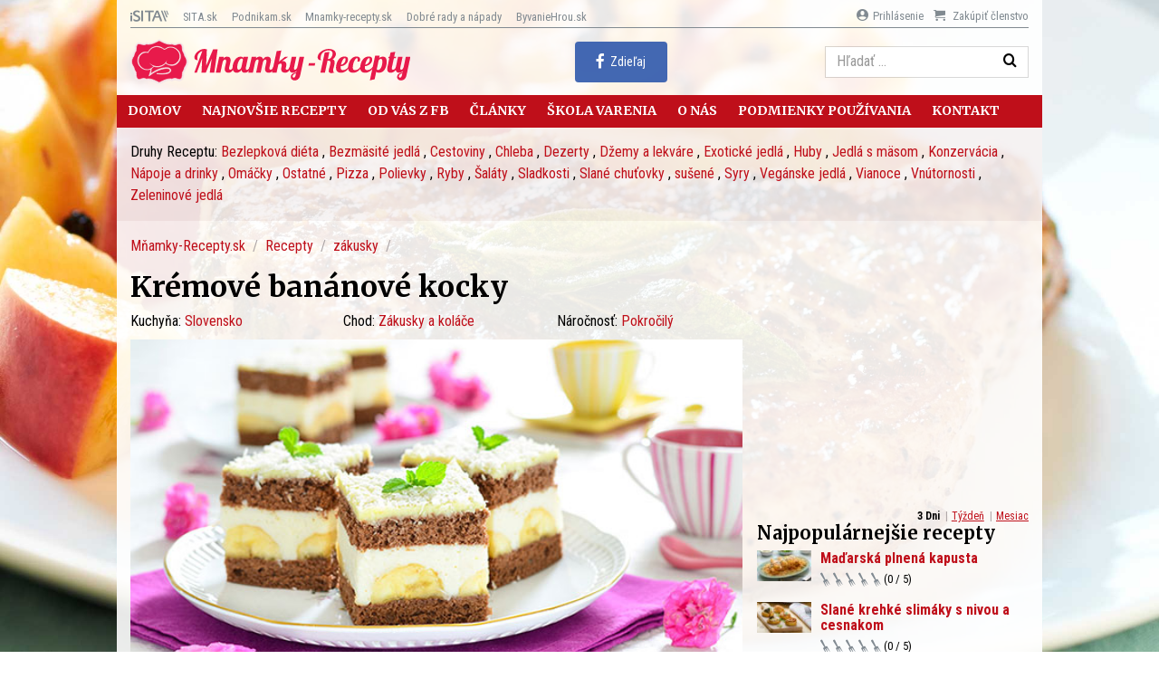

--- FILE ---
content_type: text/html; charset=UTF-8
request_url: https://mnamky-recepty.sita.sk/recipe/kremove-bananove-kocky/
body_size: 16095
content:
<!doctype html>
<html lang="sk-SK" prefix="og: http://ogp.me/ns#" class="no-js">
<head>
  <meta charset="utf-8">
  <meta http-equiv="x-ua-compatible" content="ie=edge">
  <meta name="viewport" content="width=device-width, initial-scale=1">
    <title>Krémové banánové kocky - Mňamky-Recepty.sk</title>
<meta name='robots' content='max-image-preview:large' />

<!-- This site is optimized with the Yoast SEO plugin v8.4 - https://yoast.com/wordpress/plugins/seo/ -->
<link rel="canonical" href="https://mnamky-recepty.sita.sk/recipe/kremove-bananove-kocky/" />
<meta property="og:locale" content="sk_SK" />
<meta property="og:type" content="article" />
<meta property="og:title" content="Krémové banánové kocky" />
<meta property="og:description" content="Zákusok s banánom s výborným krémom." />
<meta property="og:site_name" content="Mňamky-Recepty.sk" />
<meta property="article:publisher" content="https://www.facebook.com/mnamkyrecepty/" />
<meta property="article:author" content="https://www.facebook.com/mnamkyrecepty/" />
<meta property="article:tag" content="zákusky" />
<meta property="fb:app_id" content="937299359615034" />
<meta property="og:image" content="https://cdn.sita.sk/sites/22/2018/05/kremove-bananove-kocky.jpg" />
<meta property="og:image:secure_url" content="https://cdn.sita.sk/sites/22/2018/05/kremove-bananove-kocky.jpg" />
<meta property="og:image:width" content="600" />
<meta property="og:image:height" content="400" />
<!-- / Yoast SEO plugin. -->

<link rel='dns-prefetch' href='//securepubads.g.doubleclick.net' />
<link rel='dns-prefetch' href='//cdnjs.cloudflare.com' />
<link rel='dns-prefetch' href='//mnamky-recepty.sita.sk' />
<link rel='dns-prefetch' href='//fonts.googleapis.com' />
<script type="text/javascript">
/* <![CDATA[ */
window._wpemojiSettings = {"baseUrl":"https:\/\/s.w.org\/images\/core\/emoji\/15.0.3\/72x72\/","ext":".png","svgUrl":"https:\/\/s.w.org\/images\/core\/emoji\/15.0.3\/svg\/","svgExt":".svg","source":{"concatemoji":"\/\/mnamky-recepty.sita.sk\/wp\/wp-includes\/js\/wp-emoji-release.min.js?ver=6.6.2"}};
/*! This file is auto-generated */
!function(i,n){var o,s,e;function c(e){try{var t={supportTests:e,timestamp:(new Date).valueOf()};sessionStorage.setItem(o,JSON.stringify(t))}catch(e){}}function p(e,t,n){e.clearRect(0,0,e.canvas.width,e.canvas.height),e.fillText(t,0,0);var t=new Uint32Array(e.getImageData(0,0,e.canvas.width,e.canvas.height).data),r=(e.clearRect(0,0,e.canvas.width,e.canvas.height),e.fillText(n,0,0),new Uint32Array(e.getImageData(0,0,e.canvas.width,e.canvas.height).data));return t.every(function(e,t){return e===r[t]})}function u(e,t,n){switch(t){case"flag":return n(e,"\ud83c\udff3\ufe0f\u200d\u26a7\ufe0f","\ud83c\udff3\ufe0f\u200b\u26a7\ufe0f")?!1:!n(e,"\ud83c\uddfa\ud83c\uddf3","\ud83c\uddfa\u200b\ud83c\uddf3")&&!n(e,"\ud83c\udff4\udb40\udc67\udb40\udc62\udb40\udc65\udb40\udc6e\udb40\udc67\udb40\udc7f","\ud83c\udff4\u200b\udb40\udc67\u200b\udb40\udc62\u200b\udb40\udc65\u200b\udb40\udc6e\u200b\udb40\udc67\u200b\udb40\udc7f");case"emoji":return!n(e,"\ud83d\udc26\u200d\u2b1b","\ud83d\udc26\u200b\u2b1b")}return!1}function f(e,t,n){var r="undefined"!=typeof WorkerGlobalScope&&self instanceof WorkerGlobalScope?new OffscreenCanvas(300,150):i.createElement("canvas"),a=r.getContext("2d",{willReadFrequently:!0}),o=(a.textBaseline="top",a.font="600 32px Arial",{});return e.forEach(function(e){o[e]=t(a,e,n)}),o}function t(e){var t=i.createElement("script");t.src=e,t.defer=!0,i.head.appendChild(t)}"undefined"!=typeof Promise&&(o="wpEmojiSettingsSupports",s=["flag","emoji"],n.supports={everything:!0,everythingExceptFlag:!0},e=new Promise(function(e){i.addEventListener("DOMContentLoaded",e,{once:!0})}),new Promise(function(t){var n=function(){try{var e=JSON.parse(sessionStorage.getItem(o));if("object"==typeof e&&"number"==typeof e.timestamp&&(new Date).valueOf()<e.timestamp+604800&&"object"==typeof e.supportTests)return e.supportTests}catch(e){}return null}();if(!n){if("undefined"!=typeof Worker&&"undefined"!=typeof OffscreenCanvas&&"undefined"!=typeof URL&&URL.createObjectURL&&"undefined"!=typeof Blob)try{var e="postMessage("+f.toString()+"("+[JSON.stringify(s),u.toString(),p.toString()].join(",")+"));",r=new Blob([e],{type:"text/javascript"}),a=new Worker(URL.createObjectURL(r),{name:"wpTestEmojiSupports"});return void(a.onmessage=function(e){c(n=e.data),a.terminate(),t(n)})}catch(e){}c(n=f(s,u,p))}t(n)}).then(function(e){for(var t in e)n.supports[t]=e[t],n.supports.everything=n.supports.everything&&n.supports[t],"flag"!==t&&(n.supports.everythingExceptFlag=n.supports.everythingExceptFlag&&n.supports[t]);n.supports.everythingExceptFlag=n.supports.everythingExceptFlag&&!n.supports.flag,n.DOMReady=!1,n.readyCallback=function(){n.DOMReady=!0}}).then(function(){return e}).then(function(){var e;n.supports.everything||(n.readyCallback(),(e=n.source||{}).concatemoji?t(e.concatemoji):e.wpemoji&&e.twemoji&&(t(e.twemoji),t(e.wpemoji)))}))}((window,document),window._wpemojiSettings);
/* ]]> */
</script>
<style id='wp-emoji-styles-inline-css' type='text/css'>

	img.wp-smiley, img.emoji {
		display: inline !important;
		border: none !important;
		box-shadow: none !important;
		height: 1em !important;
		width: 1em !important;
		margin: 0 0.07em !important;
		vertical-align: -0.1em !important;
		background: none !important;
		padding: 0 !important;
	}
</style>
<link rel='stylesheet' id='wp-block-library-css' href='//mnamky-recepty.sita.sk/wp/wp-includes/css/dist/block-library/style.min.css?ver=6.6.2' type='text/css' media='all' />
<style id='classic-theme-styles-inline-css' type='text/css'>
/*! This file is auto-generated */
.wp-block-button__link{color:#fff;background-color:#32373c;border-radius:9999px;box-shadow:none;text-decoration:none;padding:calc(.667em + 2px) calc(1.333em + 2px);font-size:1.125em}.wp-block-file__button{background:#32373c;color:#fff;text-decoration:none}
</style>
<style id='global-styles-inline-css' type='text/css'>
:root{--wp--preset--aspect-ratio--square: 1;--wp--preset--aspect-ratio--4-3: 4/3;--wp--preset--aspect-ratio--3-4: 3/4;--wp--preset--aspect-ratio--3-2: 3/2;--wp--preset--aspect-ratio--2-3: 2/3;--wp--preset--aspect-ratio--16-9: 16/9;--wp--preset--aspect-ratio--9-16: 9/16;--wp--preset--color--black: #000000;--wp--preset--color--cyan-bluish-gray: #abb8c3;--wp--preset--color--white: #ffffff;--wp--preset--color--pale-pink: #f78da7;--wp--preset--color--vivid-red: #cf2e2e;--wp--preset--color--luminous-vivid-orange: #ff6900;--wp--preset--color--luminous-vivid-amber: #fcb900;--wp--preset--color--light-green-cyan: #7bdcb5;--wp--preset--color--vivid-green-cyan: #00d084;--wp--preset--color--pale-cyan-blue: #8ed1fc;--wp--preset--color--vivid-cyan-blue: #0693e3;--wp--preset--color--vivid-purple: #9b51e0;--wp--preset--gradient--vivid-cyan-blue-to-vivid-purple: linear-gradient(135deg,rgba(6,147,227,1) 0%,rgb(155,81,224) 100%);--wp--preset--gradient--light-green-cyan-to-vivid-green-cyan: linear-gradient(135deg,rgb(122,220,180) 0%,rgb(0,208,130) 100%);--wp--preset--gradient--luminous-vivid-amber-to-luminous-vivid-orange: linear-gradient(135deg,rgba(252,185,0,1) 0%,rgba(255,105,0,1) 100%);--wp--preset--gradient--luminous-vivid-orange-to-vivid-red: linear-gradient(135deg,rgba(255,105,0,1) 0%,rgb(207,46,46) 100%);--wp--preset--gradient--very-light-gray-to-cyan-bluish-gray: linear-gradient(135deg,rgb(238,238,238) 0%,rgb(169,184,195) 100%);--wp--preset--gradient--cool-to-warm-spectrum: linear-gradient(135deg,rgb(74,234,220) 0%,rgb(151,120,209) 20%,rgb(207,42,186) 40%,rgb(238,44,130) 60%,rgb(251,105,98) 80%,rgb(254,248,76) 100%);--wp--preset--gradient--blush-light-purple: linear-gradient(135deg,rgb(255,206,236) 0%,rgb(152,150,240) 100%);--wp--preset--gradient--blush-bordeaux: linear-gradient(135deg,rgb(254,205,165) 0%,rgb(254,45,45) 50%,rgb(107,0,62) 100%);--wp--preset--gradient--luminous-dusk: linear-gradient(135deg,rgb(255,203,112) 0%,rgb(199,81,192) 50%,rgb(65,88,208) 100%);--wp--preset--gradient--pale-ocean: linear-gradient(135deg,rgb(255,245,203) 0%,rgb(182,227,212) 50%,rgb(51,167,181) 100%);--wp--preset--gradient--electric-grass: linear-gradient(135deg,rgb(202,248,128) 0%,rgb(113,206,126) 100%);--wp--preset--gradient--midnight: linear-gradient(135deg,rgb(2,3,129) 0%,rgb(40,116,252) 100%);--wp--preset--font-size--small: 13px;--wp--preset--font-size--medium: 20px;--wp--preset--font-size--large: 36px;--wp--preset--font-size--x-large: 42px;--wp--preset--spacing--20: 0.44rem;--wp--preset--spacing--30: 0.67rem;--wp--preset--spacing--40: 1rem;--wp--preset--spacing--50: 1.5rem;--wp--preset--spacing--60: 2.25rem;--wp--preset--spacing--70: 3.38rem;--wp--preset--spacing--80: 5.06rem;--wp--preset--shadow--natural: 6px 6px 9px rgba(0, 0, 0, 0.2);--wp--preset--shadow--deep: 12px 12px 50px rgba(0, 0, 0, 0.4);--wp--preset--shadow--sharp: 6px 6px 0px rgba(0, 0, 0, 0.2);--wp--preset--shadow--outlined: 6px 6px 0px -3px rgba(255, 255, 255, 1), 6px 6px rgba(0, 0, 0, 1);--wp--preset--shadow--crisp: 6px 6px 0px rgba(0, 0, 0, 1);}:where(.is-layout-flex){gap: 0.5em;}:where(.is-layout-grid){gap: 0.5em;}body .is-layout-flex{display: flex;}.is-layout-flex{flex-wrap: wrap;align-items: center;}.is-layout-flex > :is(*, div){margin: 0;}body .is-layout-grid{display: grid;}.is-layout-grid > :is(*, div){margin: 0;}:where(.wp-block-columns.is-layout-flex){gap: 2em;}:where(.wp-block-columns.is-layout-grid){gap: 2em;}:where(.wp-block-post-template.is-layout-flex){gap: 1.25em;}:where(.wp-block-post-template.is-layout-grid){gap: 1.25em;}.has-black-color{color: var(--wp--preset--color--black) !important;}.has-cyan-bluish-gray-color{color: var(--wp--preset--color--cyan-bluish-gray) !important;}.has-white-color{color: var(--wp--preset--color--white) !important;}.has-pale-pink-color{color: var(--wp--preset--color--pale-pink) !important;}.has-vivid-red-color{color: var(--wp--preset--color--vivid-red) !important;}.has-luminous-vivid-orange-color{color: var(--wp--preset--color--luminous-vivid-orange) !important;}.has-luminous-vivid-amber-color{color: var(--wp--preset--color--luminous-vivid-amber) !important;}.has-light-green-cyan-color{color: var(--wp--preset--color--light-green-cyan) !important;}.has-vivid-green-cyan-color{color: var(--wp--preset--color--vivid-green-cyan) !important;}.has-pale-cyan-blue-color{color: var(--wp--preset--color--pale-cyan-blue) !important;}.has-vivid-cyan-blue-color{color: var(--wp--preset--color--vivid-cyan-blue) !important;}.has-vivid-purple-color{color: var(--wp--preset--color--vivid-purple) !important;}.has-black-background-color{background-color: var(--wp--preset--color--black) !important;}.has-cyan-bluish-gray-background-color{background-color: var(--wp--preset--color--cyan-bluish-gray) !important;}.has-white-background-color{background-color: var(--wp--preset--color--white) !important;}.has-pale-pink-background-color{background-color: var(--wp--preset--color--pale-pink) !important;}.has-vivid-red-background-color{background-color: var(--wp--preset--color--vivid-red) !important;}.has-luminous-vivid-orange-background-color{background-color: var(--wp--preset--color--luminous-vivid-orange) !important;}.has-luminous-vivid-amber-background-color{background-color: var(--wp--preset--color--luminous-vivid-amber) !important;}.has-light-green-cyan-background-color{background-color: var(--wp--preset--color--light-green-cyan) !important;}.has-vivid-green-cyan-background-color{background-color: var(--wp--preset--color--vivid-green-cyan) !important;}.has-pale-cyan-blue-background-color{background-color: var(--wp--preset--color--pale-cyan-blue) !important;}.has-vivid-cyan-blue-background-color{background-color: var(--wp--preset--color--vivid-cyan-blue) !important;}.has-vivid-purple-background-color{background-color: var(--wp--preset--color--vivid-purple) !important;}.has-black-border-color{border-color: var(--wp--preset--color--black) !important;}.has-cyan-bluish-gray-border-color{border-color: var(--wp--preset--color--cyan-bluish-gray) !important;}.has-white-border-color{border-color: var(--wp--preset--color--white) !important;}.has-pale-pink-border-color{border-color: var(--wp--preset--color--pale-pink) !important;}.has-vivid-red-border-color{border-color: var(--wp--preset--color--vivid-red) !important;}.has-luminous-vivid-orange-border-color{border-color: var(--wp--preset--color--luminous-vivid-orange) !important;}.has-luminous-vivid-amber-border-color{border-color: var(--wp--preset--color--luminous-vivid-amber) !important;}.has-light-green-cyan-border-color{border-color: var(--wp--preset--color--light-green-cyan) !important;}.has-vivid-green-cyan-border-color{border-color: var(--wp--preset--color--vivid-green-cyan) !important;}.has-pale-cyan-blue-border-color{border-color: var(--wp--preset--color--pale-cyan-blue) !important;}.has-vivid-cyan-blue-border-color{border-color: var(--wp--preset--color--vivid-cyan-blue) !important;}.has-vivid-purple-border-color{border-color: var(--wp--preset--color--vivid-purple) !important;}.has-vivid-cyan-blue-to-vivid-purple-gradient-background{background: var(--wp--preset--gradient--vivid-cyan-blue-to-vivid-purple) !important;}.has-light-green-cyan-to-vivid-green-cyan-gradient-background{background: var(--wp--preset--gradient--light-green-cyan-to-vivid-green-cyan) !important;}.has-luminous-vivid-amber-to-luminous-vivid-orange-gradient-background{background: var(--wp--preset--gradient--luminous-vivid-amber-to-luminous-vivid-orange) !important;}.has-luminous-vivid-orange-to-vivid-red-gradient-background{background: var(--wp--preset--gradient--luminous-vivid-orange-to-vivid-red) !important;}.has-very-light-gray-to-cyan-bluish-gray-gradient-background{background: var(--wp--preset--gradient--very-light-gray-to-cyan-bluish-gray) !important;}.has-cool-to-warm-spectrum-gradient-background{background: var(--wp--preset--gradient--cool-to-warm-spectrum) !important;}.has-blush-light-purple-gradient-background{background: var(--wp--preset--gradient--blush-light-purple) !important;}.has-blush-bordeaux-gradient-background{background: var(--wp--preset--gradient--blush-bordeaux) !important;}.has-luminous-dusk-gradient-background{background: var(--wp--preset--gradient--luminous-dusk) !important;}.has-pale-ocean-gradient-background{background: var(--wp--preset--gradient--pale-ocean) !important;}.has-electric-grass-gradient-background{background: var(--wp--preset--gradient--electric-grass) !important;}.has-midnight-gradient-background{background: var(--wp--preset--gradient--midnight) !important;}.has-small-font-size{font-size: var(--wp--preset--font-size--small) !important;}.has-medium-font-size{font-size: var(--wp--preset--font-size--medium) !important;}.has-large-font-size{font-size: var(--wp--preset--font-size--large) !important;}.has-x-large-font-size{font-size: var(--wp--preset--font-size--x-large) !important;}
:where(.wp-block-post-template.is-layout-flex){gap: 1.25em;}:where(.wp-block-post-template.is-layout-grid){gap: 1.25em;}
:where(.wp-block-columns.is-layout-flex){gap: 2em;}:where(.wp-block-columns.is-layout-grid){gap: 2em;}
:root :where(.wp-block-pullquote){font-size: 1.5em;line-height: 1.6;}
</style>
<link rel='stylesheet' id='roboto-css' href='//fonts.googleapis.com/css?family=Roboto+Condensed:400,700&#038;display=swap&#038;subset=latin-ext' type='text/css' media='all' />
<link rel='stylesheet' id='merriweather-css' href='//fonts.googleapis.com/css?family=Merriweather:400,700&#038;display=swap&#038;subset=latin-ext' type='text/css' media='all' />
<link rel='stylesheet' id='amp/css-css' href='//mnamky-recepty.sita.sk/app/themes/amp-mnamky/dist/styles/main.css?ver=1641586582production' type='text/css' media='all' />
<script type="text/javascript" src="//mnamky-recepty.sita.sk/wp/wp-includes/js/jquery/jquery.min.js?ver=3.7.1" id="jquery-core-js"></script>
<script type="text/javascript" src="//mnamky-recepty.sita.sk/wp/wp-includes/js/jquery/jquery-migrate.min.js?ver=3.4.1" id="jquery-migrate-js"></script>
<link rel="https://api.w.org/" href="https://mnamky-recepty.sita.sk/wp-json/" /><link rel="EditURI" type="application/rsd+xml" title="RSD" href="https://mnamky-recepty.sita.sk/wp/xmlrpc.php?rsd" />
<meta name="generator" content="WordPress 6.6.2" />
<link rel='shortlink' href='https://mnamky-recepty.sita.sk/?p=19443' />
<link rel="alternate" title="oEmbed (JSON)" type="application/json+oembed" href="https://mnamky-recepty.sita.sk/wp-json/oembed/1.0/embed?url=https%3A%2F%2Fmnamky-recepty.sita.sk%2Frecipe%2Fkremove-bananove-kocky%2F" />
<link rel="alternate" title="oEmbed (XML)" type="text/xml+oembed" href="https://mnamky-recepty.sita.sk/wp-json/oembed/1.0/embed?url=https%3A%2F%2Fmnamky-recepty.sita.sk%2Frecipe%2Fkremove-bananove-kocky%2F&#038;format=xml" />
  <!--[if lt IE 9]>
  <script src="//mnamky-recepty.sita.sk/app/themes/amp-mnamky/dist/scripts/shim/iefixes.js"></script>
  <script src="//mnamky-recepty.sita.sk/app/themes/amp-mnamky/dist/scripts/shim/html5shiv.min.js"></script>
  <![endif]-->
  <script>document.documentElement.className = document.documentElement.className.replace("no-js","js");</script>
  <script>
    if(typeof Array.isArray !== "function") {
      document.write('<script src="//mnamky-recepty.sita.sk/app/themes/amp-mnamky/dist/scripts/shim/es5shim.js"></sc' + 'ript>');
      document.write('<script src="//mnamky-recepty.sita.sk/app/themes/amp-mnamky/dist/scripts/shim/es5sham.js"></sc' + 'ript>');
    }
    if(typeof Symbol !== "function") {
      //document.write('<script src=""></sc' + 'ript>');
      document.write('<script src="//mnamky-recepty.sita.sk/app/themes/amp-mnamky/dist/scripts/shim/babel-polyfill.js"></sc' + 'ript>');
    }
  </script>
  <link rel="alternate" href="https://mnamky-recepty.sita.sk/recipe/kremove-bananove-kocky/" hreflang="sk-SK" />
        <script id='amp/ads' src='//mnamky-recepty.sita.sk/app/themes/amp-mnamky/dist/scripts/show_ads.js'></script><meta property="fb:pages" content="289202161105852" />      <meta name="onesignal" content="wordpress-plugin"/>
            <script>

      window.OneSignal = window.OneSignal || [];

      OneSignal.push( function() {
        OneSignal.SERVICE_WORKER_UPDATER_PATH = "OneSignalSDKUpdaterWorker.js.php";
                      OneSignal.SERVICE_WORKER_PATH = "OneSignalSDKWorker.js.php";
                      OneSignal.SERVICE_WORKER_PARAM = { scope: "/" };
        OneSignal.setDefaultNotificationUrl("https://mnamky-recepty.sita.sk/wp");
        var oneSignal_options = {};
        window._oneSignalInitOptions = oneSignal_options;

        oneSignal_options['wordpress'] = true;
oneSignal_options['appId'] = '92dff0e4-b9f5-4975-8c55-92a6b8fcabac';
oneSignal_options['allowLocalhostAsSecureOrigin'] = true;
oneSignal_options['welcomeNotification'] = { };
oneSignal_options['welcomeNotification']['title'] = "Portál o varení Mňamky-Recepty.sk";
oneSignal_options['welcomeNotification']['message'] = "Práve ste sa prihlásili k odberu noviniek na stránke Mňamky-Recepty.sk, ďakujeme! Redakcia Mňamky-Recepty.sk";
oneSignal_options['welcomeNotification']['url'] = "https://mnamky-recepty.sita.sk/";
oneSignal_options['path'] = "https://mnamky-recepty.sita.sk/app/plugins/onesignal-free-web-push-notifications/sdk_files/";
oneSignal_options['promptOptions'] = { };
oneSignal_options['promptOptions']['actionMessage'] = "Radi by sme vám posielali upozornenia na nové články. Z odberu sa môžete kedykoľvek odhlásiť.";
oneSignal_options['promptOptions']['acceptButtonText'] = "ÁNO PRIJAŤ";
oneSignal_options['promptOptions']['cancelButtonText'] = "Nie, ďakujem";
                OneSignal.init(window._oneSignalInitOptions);
                OneSignal.showSlidedownPrompt();      });

      function documentInitOneSignal() {
        var oneSignal_elements = document.getElementsByClassName("OneSignal-prompt");

        var oneSignalLinkClickHandler = function(event) { OneSignal.push(['registerForPushNotifications']); event.preventDefault(); };        for(var i = 0; i < oneSignal_elements.length; i++)
          oneSignal_elements[i].addEventListener('click', oneSignalLinkClickHandler, false);
      }

      if (document.readyState === 'complete') {
           documentInitOneSignal();
      }
      else {
           window.addEventListener("load", function(event){
               documentInitOneSignal();
          });
      }
    </script>
<link rel="icon" href="https://cdn.sita.sk/sites/22/2016/10/cropped-favicon-1-168x168.png" sizes="32x32" />
<link rel="icon" href="https://cdn.sita.sk/sites/22/2016/10/cropped-favicon-1-255x255.png" sizes="192x192" />
<link rel="apple-touch-icon" href="https://cdn.sita.sk/sites/22/2016/10/cropped-favicon-1-255x255.png" />
<meta name="msapplication-TileImage" content="https://cdn.sita.sk/sites/22/2016/10/cropped-favicon-1-336x336.png" />
  <script>
    var googletag = googletag || {};
    googletag.cmd = googletag.cmd || [];

    googletag.cmd.push(function () {
        googletag.pubads().setTargeting('posttype', ['recipe']);
        googletag.pubads().setTargeting('post_tag', ['zakusky']);
        googletag.pubads().setTargeting('recipe_type', ['kolace-a-susienky']);
        googletag.pubads().setTargeting('cuisine', ['slovensko']);
        googletag.pubads().setTargeting('course', ['zakusky-a-kolace', 'dezerty']);
        googletag.pubads().setTargeting('ingredient', ['bananovy-puding', 'puding', 'banan', 'ovocie', 'citronova-stava', 'citron', 'ovocie', 'kakaovy-prasok', 'krystalovy-cukor', 'cukor', 'polohruba', 'muka', 'pomarancova-stava', 'pomaranc', 'ovocie', 'praskovy-cukor', 'cukor', 'rumrumova-aroma', 'alkohol', 'smotana-na-slahanie-smotana', 'smotana', 'mlieko', 'vajce', 'zelatina']);
        googletag.pubads().setTargeting('skill_level', ['pokrocily']);
        googletag.pubads().setTargeting('post_id', ['19443']);
        googletag.pubads().setTargeting('conditional_tags', ['is_single', 'is_singular']);


        var googleAdsSidebar1Mapping = googletag.sizeMapping()
            .addSize([0, 0], [])
            .addSize([768, 0], ['fluid', [1, 1], [300, 250], [300, 300], [300, 600]])
            .build();

        var googleAdsSidebar2Mapping = googletag.sizeMapping()
            .addSize([0, 0], [])
            .addSize([768, 0], ['fluid', [1, 1], [300, 250], [300, 300], [300, 600]])
            .build();

        var googleAdsContent2Mapping = googletag.sizeMapping()
            .addSize([0, 0],   ['fluid', [1, 1], [300, 100], [300, 250], [300, 300], [300, 251], [300, 600]])
            .addSize([352, 0], ['fluid', [1, 1], [300, 100], [300, 250], [300, 300], [300, 251], [300, 600], [320, 480]])
            .addSize([368, 0], ['fluid', [1, 1], [300, 100], [300, 250], [300, 300], [300, 251], [300, 600], [320, 480], [336, 280]])
            .addSize([500, 0], ['fluid', [1, 1], [300, 100], [300, 250], [300, 300], [300, 251], [300, 600], [320, 480], [336, 280], [468, 60]])
            .addSize([512, 0], ['fluid', [1, 1], [300, 100], [300, 250], [300, 300], [300, 251], [300, 600], [320, 480], [336, 280], [468, 60], [480, 320]])
            .addSize([632, 0], ['fluid', [1, 1], [300, 100], [300, 250], [300, 300], [300, 251], [300, 600], [320, 480], [336, 280], [468, 60], [480, 320], [600,100]])
            .addSize([672, 0], ['fluid', [1, 1], [300, 100], [300, 250], [300, 300], [336, 280], [468, 60] , [480, 320], [600, 100], [640, 100], [640, 360]])
            .build();

        var googleAdsContent3Mapping = googletag.sizeMapping()
            .addSize([0, 0],   ['fluid', [1, 1], [300, 100], [300, 250], [300, 300], [300, 251], [300, 600]])
            .addSize([352, 0], ['fluid', [1, 1], [300, 100], [300, 250], [300, 300], [300, 251], [300, 600], [320, 480]])
            .addSize([368, 0], ['fluid', [1, 1], [300, 100], [300, 250], [300, 300], [300, 251], [300, 600], [320, 480], [336, 280]])
            .addSize([500, 0], ['fluid', [1, 1], [300, 100], [300, 250], [300, 300], [300, 251], [300, 600], [320, 480], [336, 280], [468, 60]])
            .addSize([512, 0], ['fluid', [1, 1], [300, 100], [300, 250], [300, 300], [300, 251], [300, 600], [320, 480], [336, 280], [468, 60], [480, 320]])
            .addSize([632, 0], ['fluid', [1, 1], [300, 100], [300, 250], [300, 300], [300, 251], [300, 600], [320, 480], [336, 280], [468, 60], [480, 320], [600,100]])
            .addSize([672, 0], ['fluid', [1, 1], [300, 100], [300, 250], [300, 300], [336, 280], [468, 60] , [480, 320], [600, 100], [640, 100], [640, 360]])
            .build();

        var googleAdsWideMapping = googletag.sizeMapping()
            .addSize([0, 0],   ['fluid', [1, 1], [300, 100], [300, 150], [300, 250], [300, 300]])
            .addSize([320, 0], ['fluid', [1, 1], [300, 100], [300, 150], [300, 250], [300, 300], [320, 100]])
            .addSize([336, 0], ['fluid', [1, 1], [300, 100], [300, 150], [300, 250], [300, 300], [320, 100], [336, 280]])
            .addSize([468, 0], ['fluid', [1, 1], [300, 100], [300, 150], [300, 250], [300, 300], [320, 100], [336, 280], [468, 60]])
            .addSize([700, 0], ['fluid', [1, 1], [468, 60], [700, 300]])
            .addSize([728, 0], ['fluid', [1, 1], [468, 60], [728, 90], [700, 300]])
            .addSize([970, 0], ['fluid', [1, 1], [728, 90], [970, 90], [970, 250]])
            .addSize([1000, 0], ['fluid', [1, 1], [728, 90], [970, 90], [970, 250], [1000, 100], [1000, 200], [1000, 300]])
            .build();

        var googleAdsBrandingSidesMappingLeft = googletag.sizeMapping()
            .addSize([0, 0], [])
            .addSize([1002, 0], ['fluid', [1, 1], [120, 600], [160, 600], [160, 900], [200, 600], [300, 800]])
            .build();

        var googleAdsBrandingSidesMappingRight = googletag.sizeMapping()
            .addSize([0, 0], [])
            .addSize([1002, 0], ['fluid', [1, 1], [120, 601], [160, 601], [160, 901], [200, 601], [300, 801]])
            .build();

                googletag.defineSlot('/35116881/mnamky-recepty.webnoviny.sk/branding_center', [], 'div-gpt-ad-mnamky-0')
            .addService(googletag.pubads()).defineSizeMapping(googleAdsWideMapping);
        googletag.defineSlot('/35116881/mnamky-recepty.webnoviny.sk/branding_left', [], 'div-gpt-ad-mnamky-1')
            .addService(googletag.pubads()).defineSizeMapping(googleAdsBrandingSidesMappingLeft);
        googletag.defineSlot('/35116881/mnamky-recepty.webnoviny.sk/branding_right', [], 'div-gpt-ad-mnamky-3')
            .addService(googletag.pubads()).defineSizeMapping(googleAdsBrandingSidesMappingRight);
                googletag.defineSlot('/35116881/mnamky-recepty.webnoviny.sk/content_2', [], 'div-gpt-ad-mnamky-5')
            .addService(googletag.pubads()).defineSizeMapping(googleAdsContent2Mapping);
        googletag.defineSlot('/35116881/mnamky-recepty.webnoviny.sk/content_3', [], 'div-gpt-ad-mnamky-6')
            .addService(googletag.pubads()).defineSizeMapping(googleAdsContent3Mapping);
        googletag.defineSlot('/35116881/mnamky-recepty.webnoviny.sk/sidebar_1', [], 'div-gpt-ad-mnamky-7')
            .addService(googletag.pubads()).defineSizeMapping(googleAdsSidebar1Mapping);
        googletag.defineSlot('/35116881/mnamky-recepty.webnoviny.sk/sidebar_2', [], 'div-gpt-ad-mnamky-8')
            .addService(googletag.pubads()).defineSizeMapping(googleAdsSidebar2Mapping);
        googletag.defineSlot('/35116881/mnamky-recepty.webnoviny.sk/nonstandard', [1, 1], 'div-gpt-ad-nonstandard')
            .addService(googletag.pubads());

        var interstitialSlot = googletag.defineOutOfPageSlot('/35116881/mnamky-recepty.webnoviny.sk/interstitial', googletag.enums.OutOfPageFormat.INTERSTITIAL);
        if (interstitialSlot) {
            interstitialSlot.addService(googletag.pubads());
        }

        googletag.pubads().enableSingleRequest();
        // googletag.pubads().collapseEmptyDivs(true);
        googletag.pubads().setSafeFrameConfig({
            allowOverlayExpansion: true,
            allowPushExpansion: true,
            sandbox: true
        });
        googletag.pubads().enableLazyLoad({
            fetchMarginPercent: 100,
            renderMarginPercent: 100,
            mobileScaling: 2.0
        });
        googletag.pubads().setCentering(true);
        googletag.enableServices();
    });
</script>

<script async src="https://pagead2.googlesyndication.com/pagead/js/adsbygoogle.js?client=ca-pub-9072960907757165"
        crossorigin="anonymous"></script>
<script>
    (adsbygoogle = window.adsbygoogle || []).push({
        google_ad_client: "ca-pub-8122569195373301",
        enable_page_level_ads: true
    });
</script>
<script type="text/javascript" src="//trackad.cz/get/mnamky-recepty.webnoviny.sk/generic/fixed"></script>
  <script type="text/javascript">
    var ajaxurl = "\/wp\/wp-admin\/admin-ajax.php"  </script>
</head>
<body class="recipe-template-default single single-recipe postid-19443 amp-skin-default">
<div am-Background>
<header am-Header="facebook:show type:recipe">
        <div am-TopBar-Wrapper>
    <div am-Container>
        <ul am-TopBar>
            <li am-TopBar-Item="logo"><a target="_blank" href="http://www.isita.sk/"><span
                            class="icon-isitalogo"></span></a></li>
            <li am-TopBar-Item="right">
                                                            <a href="https://predplatne.mnamky-recepty.sita.sk/sign/in/">
                            <span class="icon-user-solid-circle"></span><span
                                class="text">Prihlásenie</span>
                        </a>
                    
                                            <a href="https://predplatne.mnamky-recepty.sita.sk/subscriptions/subscriptions/new" style="margin-left: .5rem">
                            <span class="icon-cart"></span>
                            <span class="price">Zakúpiť členstvo</span>
                        </a>
                                                </li>

            <li am-TopBar-Item><a target="_blank" href="https://sita.sk/">SITA.sk</a></li>
            <li am-TopBar-Item><a target="_blank" href="https://podnikam.sk/">Podnikam.sk</a></li>
            <li am-TopBar-Item><a target="_blank" href="https://mnamky.sita.sk/">Mnamky-recepty.sk</a></li>
            <li am-TopBar-Item><a target="_blank" href="https://rady.sita.sk/">Dobré rady a nápady</a></li>
            <li am-TopBar-Item><a target="_blank" href="https://sita.sk/byvaniehrou/">ByvanieHrou.sk</a></li>
        </ul>
    </div>
    </div>    <div am-Header-Container="style:brand">
        <div am-Container="">
            <div am-Navbar="style:brand static">
                <a am-NavbarBrand href="https://mnamky-recepty.sita.sk"><img src="https://cdn.sita.sk/sites/22/2016/10/mnamky-logo.svg" alt=""></a>
                <div am-NavbarSpace></div>
                                    <div am-Navbar-Facebook>
                        <div am-NavbarFacebook>
                            <a am-NavbarFacebook-Share js-OpenWindow
                               href="https://www.facebook.com/sharer/sharer.php?u=https://mnamky-recepty.sita.sk/recipe/kremove-bananove-kocky/">Zdieľaj</a>
                            <div am-NavbarFacebook-CTA></div>
                        </div>
                    </div>
                                <div am-NavbarSpace></div>
                                <div am-NavbarLogin>
                                                <a href="https://predplatne.mnamky-recepty.sita.sk/sign/in/">
                              <span class="icon-user-solid-circle"></span>
                          </a>
                                        </div>

                  <div am-NavbarCart>
                                            <a href="https://predplatne.mnamky-recepty.sita.sk/subscriptions/subscriptions/new">
                          <span class="icon-cart"></span>
                      </a>
                                          </div>
                                <button am-NavbarToggler type="button" data-toggle="collapse" data-target="#navbar-top-collapse">
                    <span am-NavbarToggler-Text>Menu</span> <span am-NavbarToggler-Icon>&#8801;</span>
                </button>
                <div am-Navbar-Search>
                    <form role="search" method="get" class="search-form" action="https://mnamky-recepty.sita.sk/">
  <label>
    <span class="screen-reader-text">Hľadať:</span>
    <input type="search" class="search-field" placeholder="Hľadať &hellip;" value="" name="s" />
  </label>
  <button type="submit" class="search-submit"><span class="icon-search"></span></button>
</form>
                </div>
            </div>
        </div>
    </div>
    <div am-Header-Container="style:nav">
        <div am-Container="">
            <nav am-Navbar="style:nav mobile:padding mobile:absolute">
                <ul id="navbar-top-collapse" am-Navbar-Nav="style:primary" am-Nav="pills" am-collapse><li id="menu-item-search" am-Nav-Search am-Nav-Item="style:search"><form role="search" method="get" class="search-form" action="https://mnamky-recepty.sita.sk/">
  <label>
    <span class="screen-reader-text">Hľadať:</span>
    <input type="search" class="search-field" placeholder="Hľadať &hellip;" value="" name="s" />
  </label>
  <button type="submit" class="search-submit"><span class="icon-search"></span></button>
</form>
</li><li id="menu-item-1708" am-Nav-Item="menu-item menu-item-type-custom menu-item-object-custom menu-item-home menu-item-1708"><a title="Domov" am-Nav-Link="" href="//mnamky-recepty.sita.sk/">Domov</a></li>
<li id="menu-item-31893" am-Nav-Item="menu-item menu-item-type-custom menu-item-object-custom menu-item-31893"><a title="Najnovšie recepty" am-Nav-Link="" href="/najnovsie-recepty/">Najnovšie recepty</a></li>
<li id="menu-item-31891" am-Nav-Item="menu-item menu-item-type-custom menu-item-object-custom menu-item-31891"><a title="Od Vás z FB" am-Nav-Link="" href="/recepty-facebook/">Od Vás z FB</a></li>
<li id="menu-item-2338" am-Nav-Item="menu-item menu-item-type-custom menu-item-object-custom menu-item-2338"><a title="Články" am-Nav-Link="" href="//mnamky-recepty.sita.sk/blog/">Články</a></li>
<li id="menu-item-16831" am-Nav-Item="menu-item menu-item-type-taxonomy menu-item-object-category menu-item-16831"><a title="Škola varenia" am-Nav-Link="" href="https://mnamky-recepty.sita.sk/category/skola-varenia/">Škola varenia</a></li>
<li id="menu-item-2404" am-Nav-Item="menu-item menu-item-type-custom menu-item-object-custom menu-item-2404"><a title="O nás" am-Nav-Link="" href="//mnamky-recepty.sita.sk/o-nas/">O nás</a></li>
<li id="menu-item-19699" am-Nav-Item="menu-item menu-item-type-post_type menu-item-object-page menu-item-19699"><a title="Podmienky používania" am-Nav-Link="" href="https://mnamky-recepty.sita.sk/podmienky-pouzivania/">Podmienky používania</a></li>
<li id="menu-item-1710" am-Nav-Item="menu-item menu-item-type-post_type menu-item-object-page menu-item-1710"><a title="Kontakt" am-Nav-Link="" href="https://mnamky-recepty.sita.sk/kontakt/">Kontakt</a></li>
</ul></nav>
        </div>
    </div>
</header>

<div am-Branding>
  <div am-Branding-Item="left">
      <!-- /35116881/mnamky-recepty.webnoviny.sk/branding_left -->
      <div id='div-gpt-ad-mnamky-1'>
          <script>
              googletag.cmd.push(function() { googletag.display('div-gpt-ad-mnamky-1'); });
          </script>
      </div>
  </div>

  <div am-Branding-Item="right">
      <!-- /35116881/mnamky-recepty.webnoviny.sk/branding_right -->
      <div id='div-gpt-ad-mnamky-3'>
          <script>
              googletag.cmd.push(function() { googletag.display('div-gpt-ad-mnamky-3'); });
          </script>
      </div>
  </div>


  <div am-Branding-Item="center">
      <!-- /35116881/mnamky-recepty.webnoviny.sk/branding_center -->
      <div id='div-gpt-ad-mnamky-0'>
          <script>
              googletag.cmd.push(function() { googletag.display('div-gpt-ad-mnamky-0'); });
          </script>
      </div>
  </div>
</div>

<div id='div-gpt-ad-nonstandard'>
    <script>
        googletag.cmd.push(function() { googletag.display('div-gpt-ad-nonstandard'); });
    </script>
</div>


<div am-TopSearch-Wrap am-Container>
    <div am-TopSearch>
        Druhy Receptu:
                        <a href="https://mnamky-recepty.sita.sk/recipe-type/bezlepkova-dieta/">Bezlepková diéta</a>
                ,                 <a href="https://mnamky-recepty.sita.sk/recipe-type/bezmasite-jedla/">Bezmäsité jedlá</a>
                ,                 <a href="https://mnamky-recepty.sita.sk/recipe-type/cestoviny/">Cestoviny</a>
                ,                 <a href="https://mnamky-recepty.sita.sk/recipe-type/chleba/">Chleba</a>
                ,                 <a href="https://mnamky-recepty.sita.sk/recipe-type/dezerty/">Dezerty</a>
                ,                 <a href="https://mnamky-recepty.sita.sk/recipe-type/dzemy-a-lekvare/">Džemy a lekváre</a>
                ,                 <a href="https://mnamky-recepty.sita.sk/recipe-type/exoticke-jedla/">Exotické jedlá</a>
                ,                 <a href="https://mnamky-recepty.sita.sk/recipe-type/huby/">Huby</a>
                ,                 <a href="https://mnamky-recepty.sita.sk/recipe-type/jedla-s-masom/">Jedlá s mäsom</a>
                ,                 <a href="https://mnamky-recepty.sita.sk/recipe-type/konzervacia/">Konzervácia</a>
                ,                 <a href="https://mnamky-recepty.sita.sk/recipe-type/napoje-a-drinky/">Nápoje a drinky</a>
                ,                 <a href="https://mnamky-recepty.sita.sk/recipe-type/omacky/">Omáčky</a>
                ,                 <a href="https://mnamky-recepty.sita.sk/recipe-type/recepty-ostatne/">Ostatné</a>
                ,                 <a href="https://mnamky-recepty.sita.sk/recipe-type/pizza/">Pizza</a>
                ,                 <a href="https://mnamky-recepty.sita.sk/recipe-type/polievky/">Polievky</a>
                ,                 <a href="https://mnamky-recepty.sita.sk/recipe-type/ryby-2/">Ryby</a>
                ,                 <a href="https://mnamky-recepty.sita.sk/recipe-type/salaty/">Šaláty</a>
                ,                 <a href="https://mnamky-recepty.sita.sk/recipe-type/kolace-a-susienky/">Sladkosti</a>
                ,                 <a href="https://mnamky-recepty.sita.sk/recipe-type/slane-chutovky/">Slané chuťovky</a>
                ,                 <a href="https://mnamky-recepty.sita.sk/recipe-type/susene/">sušené</a>
                ,                 <a href="https://mnamky-recepty.sita.sk/recipe-type/syry/">Syry</a>
                ,                 <a href="https://mnamky-recepty.sita.sk/recipe-type/veganske-jedla/">Vegánske jedlá</a>
                ,                 <a href="https://mnamky-recepty.sita.sk/recipe-type/vianoce/">Vianoce</a>
                ,                 <a href="https://mnamky-recepty.sita.sk/recipe-type/vnutornosti/">Vnútornosti</a>
                ,                 <a href="https://mnamky-recepty.sita.sk/recipe-type/zeleninove-jedla/">Zeleninové jedlá</a>
                    </div>
</div>
<div am-BrowserAlert>
  <div am-BrowserAlert-Alert>
    Používate <strong>zastaralý</strong> prehliadač, stránka sa nemusí zobraziť správne, môže sa zobrazovať pomaly, alebo môžu nastať iné problémy pri prehliadaní stránky. Odporúčame Vám <a href="http://browsehappy.com/" target="_blank">stiahnuť si nový prehliadač tu</a>.  </div>
</div>
      <script type='text/javascript' data-cfasync="false" async="true"
              src='//mnamky-recepty.sita.sk/app/themes/base/lib/vendor/bj-lazy-load/js/bj-lazy-load.js?ver=3'></script><main am-Main>
    <div am-Main-Container="style:first" am-Container><div am-Content>
    <div am-Content-Container>
        <span js-ViewsCount="19443"></span>        
        <ul am-Breadcrumb><li am-Breadcrumb-Item="frontpage"><a href="https://mnamky-recepty.sita.sk">Mňamky-Recepty.sk</a></li><li am-Breadcrumb-Item="archive"><a href="https://mnamky-recepty.sita.sk/najnovsie-recepty/">Recepty</a></li><li am-Breadcrumb-Item="taxonomyterm"><a href="https://mnamky-recepty.sita.sk/tag/zakusky/">zákusky</a></li><li am-Breadcrumb-Item="post">Krémové banánové kocky</li></ul>
        
        <h1 am-Heading="size:h1">Krémové banánové kocky</h1>
        
        <div am-RecipeTaxonomy>
    <div am-RecipeTaxonomy-Item>
        Kuchyňa: <a href="https://mnamky-recepty.sita.sk/cuisine/slovensko/" rel="tag">Slovensko</a>    </div>
    <div am-RecipeTaxonomy-Item>
        Chod: <a href="https://mnamky-recepty.sita.sk/course/zakusky-a-kolace/" rel="tag">Zákusky a koláče</a>    </div>
    <div am-RecipeTaxonomy-Item>
        Náročnosť: <a href="https://mnamky-recepty.sita.sk/skill-level/pokrocily/" rel="tag">Pokročilý</a>    </div>
</div>

        <div am-Ad="content-before-recipe">
    <div am-Ad="type:header hide:desktop">reklama:</div>
    <ins am-Ad="type:adsense hide:desktop" js-Ad="type:adsense" class="adsbygoogle" data-ad-client="ca-pub-9072960907757165" data-ad-slot="4224656533" data-ad-format="rectangle"></ins>
</div>
<figure am-FeaturedImage="article-featured" itemprop="image">          <a am-FeaturedImage-Link href="https://mnamky-recepty.sita.sk/recipe/kremove-bananove-kocky/kremove-bananove-kocky-jpg/"><img width="600" height="400" src="https://cdn.sita.sk/sites/22/2018/05/kremove-bananove-kocky.jpg" class="attachment-medium size-medium wp-post-image" alt="Kremove bananove kocky.jpg" decoding="async" fetchpriority="high" srcset="https://cdn.sita.sk/sites/22/2018/05/kremove-bananove-kocky.jpg 600w, https://cdn.sita.sk/sites/22/2018/05/kremove-bananove-kocky-168x112.jpg 168w, https://cdn.sita.sk/sites/22/2018/05/kremove-bananove-kocky-336x224.jpg 336w" sizes="(max-width: 600px) 100vw, 600px" data-dominant-color="#953865" />          <div am-FeaturedImageGalleryPanel>
              <div am-FeaturedImageGalleryPanel-Count>
                  <span class="icon-images"></span> 1</div>
              <div am-FeaturedImageGalleryPanel-Text>Otvoriť Foto TU</div>
          </div>

          <div am-FeaturedImagePopup>
          <span am-FeaturedImagePopup-Icon class="icon-images"></span>
          <div am-FeaturedImagePopup-Title>Otvoriť galériu</div>
          </div></a></figure>
        <!-- Recipe Information -->
<ul am-RecipeInfo>
            <li am-RecipeInfo-Item="yield">
            <strong am-RecipeInfo-Name>Kusov:</strong>
            <span am-RecipeInfo-Value>1</span>
        </li>
                <li am-RecipeInfo-Item="servings">
            <strong am-RecipeInfo-Name>Porcií: </strong>
            <span am-RecipeInfo-Value>20</span>
        </li>
                <li am-RecipeInfo-Item="prep-time">
            <strong am-RecipeInfo-Name>Čas Prípravy: </strong>
            <span am-RecipeInfo-Value>30min</span>
        </li>
                <li am-RecipeInfo-Item="cook-time">
            <strong am-RecipeInfo-Name>Varenie: </strong>
            <span am-RecipeInfo-Value>15min</span>
        </li>
                <li am-RecipeInfo-Item="ready-in">
            <strong am-RecipeInfo-Name>Hotové Za:</strong>
            <span am-RecipeInfo-Value>45min</span>
        </li>
        </ul>

        <!-- /35116881/mnamky-recepty.webnoviny.sk/content_2 -->
<div id='div-gpt-ad-mnamky-5'>
    <script>
        googletag.cmd.push(function() { googletag.display('div-gpt-ad-mnamky-5'); });
    </script>
</div>

        <div am-ContentText="type:recipe">
            <div am-Ad="content-before-recipe">
    <div am-Ad="type:header hide:mobile">reklama:</div>
    <ins am-Ad="type:adsense hide:mobile" js-Ad="type:adsense" class="adsbygoogle" data-ad-client="ca-pub-9072960907757165" data-ad-slot="4224656533" data-ad-format="rectangle"></ins>
</div>
<h2 class="blue">Suroviny</h2><ul>        <li class="ingredient">6 vajec</li>
            <li class="ingredient">230 g polohrubej múky</li>
            <li class="ingredient">20 g kakaa</li>
            <li class="ingredient">2 dcl pomarančovej šťavy</li>
            <li class="ingredient">Krém:</li>
            <li class="ingredient">2 banánové pudingy</li>
            <li class="ingredient">200 g cukru</li>
            <li class="ingredient">600 ml mlieka</li>
            <li class="ingredient">300 ml smotany na šľahanie</li>
            <li class="ingredient">2 práškové želatíny</li>
            <li class="ingredient">3 lyžice rumu</li>
            <li class="ingredient">5 - 6 banánov</li>
            <li class="ingredient">šťava z jedného citróna</li>
            <li class="ingredient">100 g strúhaného kokosu</li>
            <li class="ingredient">Glazúra:</li>
            <li class="ingredient">150 g bielej čokolády</li>
            <li class="ingredient">2 lyžice oleja</li>
            <li class="ingredient">Na ozdobu :</li>
            <li class="ingredient">strúhaný kokos</li>
    </ul><!-- /35116881/mnamky-recepty.webnoviny.sk/content_2 -->
<div id='div-gpt-ad-mnamky-5'>
    <script>
        googletag.cmd.push(function() { googletag.display('div-gpt-ad-mnamky-5'); });
    </script>
</div>




<div am-Ad="type:header">reklama:</div>
<ins am-Ad="type:adsense style:center"
     js-Ad="type:adsense"
     class="adsbygoogle"
     data-ad-format="horizontal"
     data-ad-client="ca-pub-9072960907757165"
     data-ad-slot="6461514841"
></ins>
<h2>Postup prípravy</h2><h3 am-Step><span am-Step-Number>1</span>. Krok </h3>
    <p class="instructions">Vyšľaháme žĺtky s cukrom do peny.Potom pridáme múku, kakao a džús.Nakoniec vmiešame tuhý sneh z bielkov ktorý si vyšľaháme so štipkou soli.Zmes cesta si rozdelíme na dve časti, a upečieme na dvoch plechoch vyložených s papierom na pečenie 30 x 30.Pečieme vo vyhriatej rúre na 190°C 10 -15 minút.</p>
    <h3 am-Step><span am-Step-Number>2</span>. Krok </h3>
    <p class="instructions">Pripravíme si krém uvarením pudingu v mlieku  s cukrom.Necháme vychladnúť.Vyšľaháme si zvlášť šľahačku.Do rumu namočíme želatínu a necháme napučať.Potom na miernom ohni zahrrejeme. Do vychladnutého pudingu zľahka vmiešame vyšľahanú šľahačku a pridáme rozpustenú želatínu..Nakoniec vmiešame aj strúhaný kokos.</p>
    <h3 am-Step><span am-Step-Number>3</span>. Krok </h3>
    <p class="instructions">Banány nakrájame pozdĺžne a pretrieme ich citrónovou šťavou ab nám nestmavli.Na prvý plát piškóty poukladáme banány prekryjeme ich krémom  (necháme si trochu krému na povrch) a položíme druhú piškótu.Na povrch rozotrieme zvyšný krém a posypeme kokosom..Dáme do chladničky úplne zachladiť.</p>
            </div>
        <div am-Ad="type:header">reklama:</div>
<ins am-Ad="type:adsense style:center" js-Ad="type:adsense" class="adsbygoogle" data-ad-format="rectangle" data-ad-client="ca-pub-9072960907757165" data-ad-slot="9989696317"></ins>


        
        <div am-AuthorRating>
    <div am-AuthorRating-Col>
        <div am-Widget="amp_widget_author">
            <div am-Media="style:author">
                <figure am-Media-Object="style:author" am-FeaturedImage>
                    <a href="https://mnamky-recepty.sita.sk/author/valika-palesova/"
                       am-Avatar>
                        <img width="255" height="255" src="https://cdn.sita.sk/sites/22/2020/02/3f3da35d4426a04b05a839ca84bc722b-255x255.jpg" class="avatar avatar-64 photo" alt="3f3da35d4426a04b05a839ca84bc722b.jpg" size="64" height="64" width="64" default="" force_default="" rating="G" scheme="" force_display="" loading="" fetchpriority="" decoding="async" extra_attr="" style="width: 64px;height: 64px" data-dominant-color="#261f1d">                    </a>
                </figure>
                <div am-Media-Body="style:author">
                    <h2 am-Heading am-Media-Heading>
                        <a href="https://mnamky-recepty.sita.sk/author/valika-palesova/">
                            Valika                        </a>
                    </h2>
                    <a href="https://mnamky-recepty.sita.sk/author/valika-palesova/">
                        Pozrieť všetky mňamky Recepty od tohto kuchára &raquo;                    </a>
                </div>
            </div>
        </div>
    </div>

    <div am-AuthorRating-Col>
        <div am-Widget="amp_widget_rating">
            <div am-RateBox>
                <h2 am-Heading>Priemerné hodnotenie receptu</h2>

                <p am-Rating="sidebar">
                    <span am-Rating-Fork class="icon-fork on"></span> <span am-Rating-Fork class="icon-fork off"></span> <span am-Rating-Fork class="icon-fork off"></span> <span am-Rating-Fork class="icon-fork off"></span> <span am-Rating-Fork class="icon-fork off"></span>                     (1 / 5)

                </p>

                <p am-Rating-Status>
                    <small>
                        <strong>1 ľudí</strong> hodnotilo tento recept                    </small>
                </p>

                <form js-Rating="voting" js-Rating-Id="19443"
                      action="https://mnamky-recepty.sita.sk/wp/wp-admin/admin-ajax.php"
                      method="post">
                    <h2 am-Heading>Ohodnoť tento mňamky recept :)</h2>
                    <p am-Rating="sidebar">
                        <span am-Rating-Fork class="icon-fork off"></span>
                        <span am-Rating-Fork class="icon-fork off"></span>
                        <span am-Rating-Fork class="icon-fork off"></span>
                        <span am-Rating-Fork class="icon-fork off"></span>
                        <span am-Rating-Fork class="icon-fork off"></span>
                        <input type="hidden" name="selected_rating" value=""/>
                        <input type="hidden" name="post_id"
                               value="19443"/>
                        <input type="hidden" name="action" value="rate_this"/>
                    </p>
                </form>

                <p js-Rating="output" am-Rating="output">Už ste Hlasovali.</p>
                <p am-Rating-Views><span
                            class="icon-eye"></span> 933 videní</p>
            </div>
        </div>
    </div>
</div>

        <div am-Share>
    <div am-Share-Row>
        <div am-Share-Share>
            <a am-FacebookButton js-OpenWindow href="https://www.facebook.com/sharer/sharer.php?u=https://mnamky-recepty.sita.sk/recipe/kremove-bananove-kocky/" target="_blank"><span class="icon-facebook"></span> Zdieľať</a>        </div>
    </div>
</div>    </div>
</div>

<aside am-Sidebar="position:right">
    <div am-Sidebar-Container="style:widgets">
        <div id="sitelement-sidebar">
    <!--/*300*/-->
    <ins data-revive-zoneid="2692" data-revive-id="3da3953905c854bc794c8734cae204c7"></ins>
    <script type='text/javascript'> (function(d, t) { var g = d.createElement(t), s = d.getElementsByTagName(t)[0]; g.src = 'https://ad.sitelement.sk/www/delivery/asyncjs.php'; s.parentNode.insertBefore(g, s);}(document, 'script'));</script>
</div>
<!-- End of JavaScript Tag -->



<!-- /35116881/mnamky-recepty.webnoviny.sk/sidebar_1 -->
<div class="gpt-wrap is-sidebar1">
    <div am-Widget="amp_widget_dfp" id='div-gpt-ad-mnamky-7'>
        <script>
            googletag.cmd.push(function() { googletag.display('div-gpt-ad-mnamky-7'); });
        </script>
    </div>
</div>
<div am-Widget="amp_widget_popularrecipes">    <ul am-WidgetSwitch>
          <li am-WidgetSwitch-Item><a am-WidgetSwitch-Button="active" js-Switch-Button="3days" href="#">3 Dni</a></li>      <li am-WidgetSwitch-Item><a am-WidgetSwitch-Button="" js-Switch-Button="7days" href="#">Týždeň</a></li>      <li am-WidgetSwitch-Item><a am-WidgetSwitch-Button="" js-Switch-Button="30days" href="#">Mesiac</a></li>    </ul><h2 am-Heading="style:widget">Najpopulárnejšie recepty</h2>    <div js-WidgetSwitch-Container>      <div js-WidgetSwitch-Item="3days" ><article am-Media="loop loop:media post_type:recipe">
            <figure am-Media-Object am-FeaturedImage>
            <a href="https://mnamky-recepty.sita.sk/recipe/madarska-plnena-kapusta/"><img width="64" height="36" src="https://cdn.sita.sk/sites/22/2026/01/plnena-kapusta-64x36.jpg" class="attachment-featured_tiny size-featured_tiny wp-post-image" alt="Plnena kapusta.jpg" am-card-image="top" decoding="async" loading="lazy" srcset="https://cdn.sita.sk/sites/22/2026/01/plnena-kapusta-64x36.jpg 64w, https://cdn.sita.sk/sites/22/2026/01/plnena-kapusta-336x189.jpg 336w, https://cdn.sita.sk/sites/22/2026/01/plnena-kapusta-688x387.jpg 688w" sizes="(max-width: 64px) 100vw, 64px" data-dominant-color="#c9c9bc"></a>
        </figure>
        <div am-Media-Body="loop loop:media post_type:recipe">
                <h2 am-Heading am-Media-Heading><a href="https://mnamky-recepty.sita.sk/recipe/madarska-plnena-kapusta/">Maďarská plnená kapusta</a></h2>
        <div am-Rating="media">
            <span am-Rating-Fork class="icon-fork off"></span> <span am-Rating-Fork class="icon-fork off"></span> <span am-Rating-Fork class="icon-fork off"></span> <span am-Rating-Fork class="icon-fork off"></span> <span am-Rating-Fork class="icon-fork off"></span>             <span am-Rating-Avg>(0 / 5)</span>
        </div>
    </div>
</article>
<article am-Media="loop loop:media post_type:recipe">
            <figure am-Media-Object am-FeaturedImage>
            <a href="https://mnamky-recepty.sita.sk/recipe/slane-krehke-slimaky-s-nivou-a-cesnakom/"><img width="64" height="36" src="https://cdn.sita.sk/sites/22/2025/12/depositphotos_57690997_xl-64x36.jpg" class="attachment-featured_tiny size-featured_tiny wp-post-image" alt="Slané krehké slimáky s nivou a cesnakom" am-card-image="top" decoding="async" loading="lazy" srcset="https://cdn.sita.sk/sites/22/2025/12/depositphotos_57690997_xl-64x36.jpg 64w, https://cdn.sita.sk/sites/22/2025/12/depositphotos_57690997_xl-336x189.jpg 336w, https://cdn.sita.sk/sites/22/2025/12/depositphotos_57690997_xl-688x387.jpg 688w" sizes="(max-width: 64px) 100vw, 64px" data-dominant-color="#d7d0c3"></a>
        </figure>
        <div am-Media-Body="loop loop:media post_type:recipe">
                <h2 am-Heading am-Media-Heading><a href="https://mnamky-recepty.sita.sk/recipe/slane-krehke-slimaky-s-nivou-a-cesnakom/">Slané krehké slimáky s nivou a cesnakom</a></h2>
        <div am-Rating="media">
            <span am-Rating-Fork class="icon-fork off"></span> <span am-Rating-Fork class="icon-fork off"></span> <span am-Rating-Fork class="icon-fork off"></span> <span am-Rating-Fork class="icon-fork off"></span> <span am-Rating-Fork class="icon-fork off"></span>             <span am-Rating-Avg>(0 / 5)</span>
        </div>
    </div>
</article>
<article am-Media="loop loop:media post_type:recipe">
            <figure am-Media-Object am-FeaturedImage>
            <a href="https://mnamky-recepty.sita.sk/recipe/nadychane-skvarkove-pagaciky-s-kyslou-smotanou/"><img width="64" height="36" src="https://cdn.sita.sk/sites/22/2025/12/depositphotos_86880158_xl-64x36.jpg" class="attachment-featured_tiny size-featured_tiny wp-post-image" alt="Nadýchané škvarkové pagáčiky s kyslou smotanou" am-card-image="top" decoding="async" loading="lazy" srcset="https://cdn.sita.sk/sites/22/2025/12/depositphotos_86880158_xl-64x36.jpg 64w, https://cdn.sita.sk/sites/22/2025/12/depositphotos_86880158_xl-336x189.jpg 336w, https://cdn.sita.sk/sites/22/2025/12/depositphotos_86880158_xl-688x387.jpg 688w" sizes="(max-width: 64px) 100vw, 64px" data-dominant-color="#7c5d3b"></a>
        </figure>
        <div am-Media-Body="loop loop:media post_type:recipe">
                <h2 am-Heading am-Media-Heading><a href="https://mnamky-recepty.sita.sk/recipe/nadychane-skvarkove-pagaciky-s-kyslou-smotanou/">Nadýchané škvarkové pagáčiky s kyslou smotanou</a></h2>
        <div am-Rating="media">
            <span am-Rating-Fork class="icon-fork off"></span> <span am-Rating-Fork class="icon-fork off"></span> <span am-Rating-Fork class="icon-fork off"></span> <span am-Rating-Fork class="icon-fork off"></span> <span am-Rating-Fork class="icon-fork off"></span>             <span am-Rating-Avg>(0 / 5)</span>
        </div>
    </div>
</article>
</div>      <div js-WidgetSwitch-Item="7days" style="display: none"><article am-Media="loop loop:media post_type:recipe">
            <figure am-Media-Object am-FeaturedImage>
            <a href="https://mnamky-recepty.sita.sk/recipe/madarska-plnena-kapusta/"><img width="64" height="36" src="https://cdn.sita.sk/sites/22/2026/01/plnena-kapusta-64x36.jpg" class="attachment-featured_tiny size-featured_tiny wp-post-image" alt="Plnena kapusta.jpg" am-card-image="top" decoding="async" loading="lazy" srcset="https://cdn.sita.sk/sites/22/2026/01/plnena-kapusta-64x36.jpg 64w, https://cdn.sita.sk/sites/22/2026/01/plnena-kapusta-336x189.jpg 336w, https://cdn.sita.sk/sites/22/2026/01/plnena-kapusta-688x387.jpg 688w" sizes="(max-width: 64px) 100vw, 64px" data-dominant-color="#c9c9bc"></a>
        </figure>
        <div am-Media-Body="loop loop:media post_type:recipe">
                <h2 am-Heading am-Media-Heading><a href="https://mnamky-recepty.sita.sk/recipe/madarska-plnena-kapusta/">Maďarská plnená kapusta</a></h2>
        <div am-Rating="media">
            <span am-Rating-Fork class="icon-fork off"></span> <span am-Rating-Fork class="icon-fork off"></span> <span am-Rating-Fork class="icon-fork off"></span> <span am-Rating-Fork class="icon-fork off"></span> <span am-Rating-Fork class="icon-fork off"></span>             <span am-Rating-Avg>(0 / 5)</span>
        </div>
    </div>
</article>
<article am-Media="loop loop:media post_type:recipe">
            <figure am-Media-Object am-FeaturedImage>
            <a href="https://mnamky-recepty.sita.sk/recipe/pappardelle-s-masovym-ragu/"><img width="64" height="36" src="https://cdn.sita.sk/sites/22/2026/01/papardelle-64x36.jpg" class="attachment-featured_tiny size-featured_tiny wp-post-image" alt="Papardelle.jpg" am-card-image="top" decoding="async" loading="lazy" srcset="https://cdn.sita.sk/sites/22/2026/01/papardelle-64x36.jpg 64w, https://cdn.sita.sk/sites/22/2026/01/papardelle-336x189.jpg 336w, https://cdn.sita.sk/sites/22/2026/01/papardelle-688x387.jpg 688w" sizes="(max-width: 64px) 100vw, 64px" data-dominant-color="#302d22"></a>
        </figure>
        <div am-Media-Body="loop loop:media post_type:recipe">
                <h2 am-Heading am-Media-Heading><a href="https://mnamky-recepty.sita.sk/recipe/pappardelle-s-masovym-ragu/">Pappardelle s mäsovým ragú</a></h2>
        <div am-Rating="media">
            <span am-Rating-Fork class="icon-fork off"></span> <span am-Rating-Fork class="icon-fork off"></span> <span am-Rating-Fork class="icon-fork off"></span> <span am-Rating-Fork class="icon-fork off"></span> <span am-Rating-Fork class="icon-fork off"></span>             <span am-Rating-Avg>(0 / 5)</span>
        </div>
    </div>
</article>
<article am-Media="loop loop:media post_type:recipe">
            <figure am-Media-Object am-FeaturedImage>
            <a href="https://mnamky-recepty.sita.sk/recipe/kuracie-maso-s-mozzarellou-v-bazalkovo-smotanovej-omacke/"><img width="64" height="36" src="https://cdn.sita.sk/sites/22/2026/01/kuracie-s-mozzarelou-64x36.jpg" class="attachment-featured_tiny size-featured_tiny wp-post-image" alt="Kuracie s mozzarelou.jpg" am-card-image="top" decoding="async" loading="lazy" srcset="https://cdn.sita.sk/sites/22/2026/01/kuracie-s-mozzarelou-64x36.jpg 64w, https://cdn.sita.sk/sites/22/2026/01/kuracie-s-mozzarelou-336x189.jpg 336w, https://cdn.sita.sk/sites/22/2026/01/kuracie-s-mozzarelou-688x387.jpg 688w" sizes="(max-width: 64px) 100vw, 64px" data-dominant-color="#d4b567"></a>
        </figure>
        <div am-Media-Body="loop loop:media post_type:recipe">
                <h2 am-Heading am-Media-Heading><a href="https://mnamky-recepty.sita.sk/recipe/kuracie-maso-s-mozzarellou-v-bazalkovo-smotanovej-omacke/">Kuracie mäso s mozzarellou v bazalkovo smotanovej omáčke</a></h2>
        <div am-Rating="media">
            <span am-Rating-Fork class="icon-fork off"></span> <span am-Rating-Fork class="icon-fork off"></span> <span am-Rating-Fork class="icon-fork off"></span> <span am-Rating-Fork class="icon-fork off"></span> <span am-Rating-Fork class="icon-fork off"></span>             <span am-Rating-Avg>(0 / 5)</span>
        </div>
    </div>
</article>
</div>      <div js-WidgetSwitch-Item="30days" style="display: none"><article am-Media="loop loop:media post_type:recipe">
            <figure am-Media-Object am-FeaturedImage>
            <a href="https://mnamky-recepty.sita.sk/recipe/kokosove-rozteky-krehka-klasika-ktora-rozvonia-cely-dom/"><img width="64" height="36" src="https://cdn.sita.sk/sites/22/2025/12/depositphotos_133103894_xl-64x36.jpg" class="attachment-featured_tiny size-featured_tiny wp-post-image" alt="Kokosové rožteky – krehká klasika, ktorá rozvonia celý dom" am-card-image="top" decoding="async" loading="lazy" srcset="https://cdn.sita.sk/sites/22/2025/12/depositphotos_133103894_xl-64x36.jpg 64w, https://cdn.sita.sk/sites/22/2025/12/depositphotos_133103894_xl-336x189.jpg 336w, https://cdn.sita.sk/sites/22/2025/12/depositphotos_133103894_xl-688x387.jpg 688w" sizes="(max-width: 64px) 100vw, 64px" data-dominant-color="#c3a68d"></a>
        </figure>
        <div am-Media-Body="loop loop:media post_type:recipe">
                <h2 am-Heading am-Media-Heading><a href="https://mnamky-recepty.sita.sk/recipe/kokosove-rozteky-krehka-klasika-ktora-rozvonia-cely-dom/">Kokosové rožteky – krehká klasika, ktorá rozvonia celý dom</a></h2>
        <div am-Rating="media">
            <span am-Rating-Fork class="icon-fork off"></span> <span am-Rating-Fork class="icon-fork off"></span> <span am-Rating-Fork class="icon-fork off"></span> <span am-Rating-Fork class="icon-fork off"></span> <span am-Rating-Fork class="icon-fork off"></span>             <span am-Rating-Avg>(0 / 5)</span>
        </div>
    </div>
</article>
<article am-Media="loop loop:media post_type:recipe">
            <figure am-Media-Object am-FeaturedImage>
            <a href="https://mnamky-recepty.sita.sk/recipe/madarska-plnena-kapusta/"><img width="64" height="36" src="https://cdn.sita.sk/sites/22/2026/01/plnena-kapusta-64x36.jpg" class="attachment-featured_tiny size-featured_tiny wp-post-image" alt="Plnena kapusta.jpg" am-card-image="top" decoding="async" loading="lazy" srcset="https://cdn.sita.sk/sites/22/2026/01/plnena-kapusta-64x36.jpg 64w, https://cdn.sita.sk/sites/22/2026/01/plnena-kapusta-336x189.jpg 336w, https://cdn.sita.sk/sites/22/2026/01/plnena-kapusta-688x387.jpg 688w" sizes="(max-width: 64px) 100vw, 64px" data-dominant-color="#c9c9bc"></a>
        </figure>
        <div am-Media-Body="loop loop:media post_type:recipe">
                <h2 am-Heading am-Media-Heading><a href="https://mnamky-recepty.sita.sk/recipe/madarska-plnena-kapusta/">Maďarská plnená kapusta</a></h2>
        <div am-Rating="media">
            <span am-Rating-Fork class="icon-fork off"></span> <span am-Rating-Fork class="icon-fork off"></span> <span am-Rating-Fork class="icon-fork off"></span> <span am-Rating-Fork class="icon-fork off"></span> <span am-Rating-Fork class="icon-fork off"></span>             <span am-Rating-Avg>(0 / 5)</span>
        </div>
    </div>
</article>
<article am-Media="loop loop:media post_type:recipe">
            <figure am-Media-Object am-FeaturedImage>
            <a href="https://mnamky-recepty.sita.sk/recipe/slane-krehke-slimaky-s-nivou-a-cesnakom/"><img width="64" height="36" src="https://cdn.sita.sk/sites/22/2025/12/depositphotos_57690997_xl-64x36.jpg" class="attachment-featured_tiny size-featured_tiny wp-post-image" alt="Slané krehké slimáky s nivou a cesnakom" am-card-image="top" decoding="async" loading="lazy" srcset="https://cdn.sita.sk/sites/22/2025/12/depositphotos_57690997_xl-64x36.jpg 64w, https://cdn.sita.sk/sites/22/2025/12/depositphotos_57690997_xl-336x189.jpg 336w, https://cdn.sita.sk/sites/22/2025/12/depositphotos_57690997_xl-688x387.jpg 688w" sizes="(max-width: 64px) 100vw, 64px" data-dominant-color="#d7d0c3"></a>
        </figure>
        <div am-Media-Body="loop loop:media post_type:recipe">
                <h2 am-Heading am-Media-Heading><a href="https://mnamky-recepty.sita.sk/recipe/slane-krehke-slimaky-s-nivou-a-cesnakom/">Slané krehké slimáky s nivou a cesnakom</a></h2>
        <div am-Rating="media">
            <span am-Rating-Fork class="icon-fork off"></span> <span am-Rating-Fork class="icon-fork off"></span> <span am-Rating-Fork class="icon-fork off"></span> <span am-Rating-Fork class="icon-fork off"></span> <span am-Rating-Fork class="icon-fork off"></span>             <span am-Rating-Avg>(0 / 5)</span>
        </div>
    </div>
</article>
</div></div></div>        <div am-widget="amp_widget_posts">
            <h2 am-heading="style:widget">Špecialita týždňa</h2>
            <article am-Card="loop loop:above post_type:recipe" js-Post="53901">
      <figure am-FeaturedImage am-Card-Image="loop loop:above post_type:recipe top">
      <a href="https://mnamky-recepty.sita.sk/recipe/dokonale-plnene-orechy-s-orechovym-kremom/"><img width="168" height="141" src="https://cdn.sita.sk/sites/22/2025/12/plnene-orechy-168x141.jpg" class="attachment-loop-horizontal size-loop-horizontal wp-post-image" alt="Plnene orechy.jpg" am-card-image="top" decoding="async" loading="lazy" srcset="https://cdn.sita.sk/sites/22/2025/12/plnene-orechy-168x141.jpg 168w, https://cdn.sita.sk/sites/22/2025/12/plnene-orechy-640x537.jpg 640w, https://cdn.sita.sk/sites/22/2025/12/plnene-orechy-768x644.jpg 768w, https://cdn.sita.sk/sites/22/2025/12/plnene-orechy-336x282.jpg 336w, https://cdn.sita.sk/sites/22/2025/12/plnene-orechy.jpg 940w" sizes="(max-width: 168px) 100vw, 168px" data-dominant-color="#c4c9c3"></a>
    </figure>
  
  <div am-Card-Block="loop loop:above post_type:recipe">
    <h2 am-Card-Title am-Heading><a href="https://mnamky-recepty.sita.sk/recipe/dokonale-plnene-orechy-s-orechovym-kremom/">Dokonalé plnené orechy s orechovým krémom</a></h2>
  </div>
</article>
        </div>            <div am-Widget="amp_widget_facebookpage">
                    <div class="lazy lazy-hidden" data-lazy-type="facebook" data-html="&lt;div class=&quot;fb-page&quot; data-href=&quot;https://www.facebook.com/mnamkyrecepty/&quot; data-small-header=&quot;false&quot; data-adapt-container-width=&quot;true&quot; data-width=&quot;300&quot; data-hide-cover=&quot;false&quot; data-show-posts=&quot;false&quot; data-show-facepile=&quot;true&quot;&gt;&lt;/div&gt;"
         data-lazy-delay="1000"></div>
    <div class="lazy-preloader-wrap lazy-preloader-wrap-facebookpage">
      <div class="lazy-preloader-animation"></div>
    </div>            </div>
        <div am-Widget="amp_widget_adsense">
    <div am-Ad="type:header">reklama:</div>
    <ins am-Ad="type:adsense" js-Ad="type:adsense" class="adsbygoogle" data-ad-client="ca-pub-9072960907757165"
         data-ad-slot="2136639914" data-ad-format="auto"></ins>
</div>

<!-- /35116881/mnamky-recepty.webnoviny.sk/sidebar_2 -->
<div am-Widget="amp_widget_dfp position:affix">
    <div class="affix" id='div-gpt-ad-mnamky-8'>
        <script>
            googletag.cmd.push(function() { googletag.display('div-gpt-ad-mnamky-8'); });
        </script>
    </div>
</div>
    </div>
</aside>
</div>
</main>
<div am-Main="style:secondary">
    <div am-Main-Container="" am-Container>
        <div am-Content="fullwidth">
            <div am-Content-Container style="padding-top: 0">
                <!-- /35116881/mnamky-recepty.webnoviny.sk/content_3 -->
<div id='div-gpt-ad-mnamky-6'>
    <script>
        googletag.cmd.push(function() { googletag.display('div-gpt-ad-mnamky-6'); });
    </script>
</div>
            </div>
        </div>
    </div>
</div>
<div am-Main="style:secondary">
    <div am-Main-Container="" am-Container>
        <div am-Content>
            <div am-Content-Container="style:front-page" style="padding-top: 0">

                
                <div am-Tags itemprop="keywords"><strong>Súvisiace témy:</strong> <a href="https://mnamky-recepty.sita.sk/tag/kolace/" rel="tag">koláče</a>, <a href="https://mnamky-recepty.sita.sk/tag/vianoce/" rel="tag">vianoce</a></div>
    
                <div am-Newsletter>
    <strong>Bezplatný email raz týždenne s receptami z Mnamky-Recepty.sk:</strong>
    <form method="post" action="https://isita.ecomailapp.cz/public/subscribe/43/3fc6e880b3defe62d343e4ba0793ac12" target="_blank">
        <div class="form-group">
            <input type="email" class="form-control" name="email" required="" placeholder="Váš E-mail">
        </div>
        <div class="form-group">
            <label><input type="checkbox" required name="newsletter-check" value="1"> Súhlasím s</label>
            <a href="/podmienky-pouzivania/" target="_blank">podmienkami používania</a> a potvrdzujem, že som sa oboznámil s <a href="https://mnamky-recepty.sita.sk/ochrana-osobnych-udajov-a-cookies/" target="_blank">ochranou osobných údajov</a>
        </div>
        <button type="submit" am-Button="primary block" class="btn btn-primary">Prihlásiť na odber receptov
        </button>
    </form>
</div>
                <div am-Copyright>
    <a am-Copyright-Item="print" href="javascript:window.print();"><span class="icon-printer"></span> Tlačiť</a>
    <div am-Copyright-Item="source">
            <strong>Zdroj:</strong>
            Facebook        </div></div>

                <div am-Comments="type:amp_option_commentstype_wp" js-ScrollTo-Target="comments"></div>            </div>
        </div>
        <div am-Sidebar>
        </div>
    </div>
</div>
</div>    <div am-Sites-Wrap>
        <div am-Container>
            
<script type="text/javascript" data-cfasync="false" src="https://contentango.sk/loader.js" async></script>

<script type="text/javascript" data-cfasync="false">function natScriptLoaded(a){function b(){document.removeEventListener("DOMContentLoaded",b),a()}"complete"===document.readyState?a():document.addEventListener("DOMContentLoaded",b)}natScriptLoaded(function(){loadNativesForHost(10)});</script>


                    </div>
    </div>
<div am-Footer="style:menu">
        <div am-Footer-Container am-Container>
        <div am-FooterRow>
            <div am-FooterCol="copyright">
                <img src="//mnamky-recepty.sita.sk/app/themes/amp-mnamky/dist/images/mnamky_logo.png">
                <p>Portál mňamky recepty bol vybudovaný, aby mohol ktokoľvek pridať svoj vlastný a originálny recept a
                    ukázať ho celému svetu....</p>
                <a am-Button="primary" href="/o-nas/">Prečítajte si o nás</a>
            </div>
            <div am-FooterCol="menu">
                <h2 am-Heading>Dôležité odkazy</h2>
                <div class="menu-footer-menu-container"><ul id="menu-footer-menu" am-Nav="menu"><li id="menu-item-21361" class="menu-item menu-item-type-custom menu-item-object-custom menu-item-21361"><a target="_blank" rel="noopener" href="https://www.isita.sk/cennik/">Cenník</a></li>
<li id="menu-item-21360" class="menu-item menu-item-type-custom menu-item-object-custom menu-item-21360"><a href="/kontakt">Kontakt</a></li>
<li id="menu-item-27839" class="menu-item menu-item-type-post_type menu-item-object-page menu-item-privacy-policy menu-item-27839"><a rel="privacy-policy" href="https://mnamky-recepty.sita.sk/ochrana-osobnych-udajov-a-cookies/">Ochrana osobných údajov a cookies</a></li>
<li id="menu-item-27840" class="menu-item menu-item-type-post_type menu-item-object-page menu-item-27840"><a href="https://mnamky-recepty.sita.sk/podmienky-pouzivania/">Podmienky používania</a></li>
<li id="menu-item-28002" class="gdpr-bar-open menu-item menu-item-type-custom menu-item-object-custom menu-item-28002"><a href="#">GDPR &#8211; Nastavenie sukromia</a></li>
</ul></div>            </div>
        </div>
    </div>
    </div>

<div am-Footer="style:copyright">
    <div am-Footer-Container am-Container>
        Copyright &copy; DG PRO s.r.o. Všetky práva vyhradené. Vyhradzujeme si právo udeľovať súhlas na rozmnožovanie, šírenie a na verejný prenos obsahu.
    </div>
</div>
  <script>
    if(!document.implementation.hasFeature("http://www.w3.org/TR/SVG11/feature#Image", "1.1")) {
      document.write('<script src="//mnamky-recepty.sita.sk/app/themes/amp-mnamky/dist/scripts/shim/svgeezy.min.js"></sc' + 'ript>');
    }
  </script>
  <!--[if lt IE 9]>
    <script src="//mnamky-recepty.sita.sk/app/themes/amp-mnamky/dist/scripts/shim/respond.min.js"></script>
    <script src="//mnamky-recepty.sita.sk/app/themes/amp-mnamky/dist/scripts/shim/rem.min.js"></script>
    <![endif]-->
    <script>
    (function (i, s, o, g, r, a, m) {
      i['GoogleAnalyticsObject'] = r;
      i[r] = i[r] || function () {
          (i[r].q = i[r].q || []).push(arguments)
        }, i[r].l = 1 * new Date();
      a = s.createElement(o),
        m = s.getElementsByTagName(o)[0];
      a.async = 1;
      a.src = g;
      m.parentNode.insertBefore(a, m)
    })(window, document, 'script', '//www.google-analytics.com/analytics.js', 'ga');

    ga('create', 'UA-58614947-1', 'auto');

    
  ga('set', 'dimension1', 'recipe');
    ga('set', 'dimension2', 'is_archive|is_tax');
        ga('set', 'dimension8', typeof window.canRunAds !== "undefined" ? "false" : "true" );
  
    ga('send', 'pageview');
  </script>
      <!-- Google tag (gtag.js) -->
    <script async src="https://www.googletagmanager.com/gtag/js?id=G-YD6K8N9VMZ"></script>
    <script>
        window.dataLayer = window.dataLayer || [];
        function gtag(){dataLayer.push(arguments);}
        gtag('js', new Date());
        gtag('config', 'G-YD6K8N9VMZ');
    </script>
    <script>
    window.fbAsyncInit = function () {
      FB.init({
        appId: '937299359615034',
        xfbml: true,
        version: 'v2.8'
      });
    };

    (function (d, s, id) {
      var js, fjs = d.getElementsByTagName(s)[0];
      if (d.getElementById(id)) {
        return;
      }
      js = d.createElement(s);
      js.id = id;
      js.src = "//connect.facebook.net/sk_SK/all.js";
      fjs.parentNode.insertBefore(js, fjs);
    }(document, 'script', 'facebook-jssdk'));
  </script>
      <!-- (C)2000-2015 Gemius SA - gemiusAudience -->
    <script type="text/javascript">
      var pp_gemius_identifier = 'ByBFBOMJ4Xfi10yjWstxCMTWfbu1f_767i98m101TZ..e7';
      var pp_gemius_use_cmp = true;
      
      var pp_gemius_load_interval = setInterval(function() {
          // if (typeof window.__tcfapi !== 'function') {
          //     return false;
          // }
          clearInterval(pp_gemius_load_interval);

          // lines below shouldn't be edited
          function gemius_pending(i) { window[i] = window[i] || function() {var x = window[i+'_pdata'] = window[i+'_pdata'] || []; x[x.length]=arguments;};};
          gemius_pending('gemius_hit'); gemius_pending('gemius_event'); gemius_pending('pp_gemius_hit'); gemius_pending('pp_gemius_event');
          (function(d,t) {try {var gt=d.createElement(t),s=d.getElementsByTagName(t)[0],l='http'+((location.protocol=='https:')?'s':''); gt.setAttribute('async','async');
            gt.setAttribute('defer','defer'); gt.src=l+'://gask.hit.gemius.pl/xgemius.js'; s.parentNode.insertBefore(gt,s);} catch (e) {}})(document,'script');
      }, 1000);
    </script>
        <script>
        var gdprLink = document.querySelectorAll('[am-nav-item*="gdpr-bar-open"] a');
        if(gdprLink.length) {
            gdprLink[0].addEventListener('click', function(event) {
                googlefc.callbackQueue.push({'CONSENT_DATA_READY': () => googlefc.showRevocationMessage()});
                event.preventDefault();
                return false;
            });
        }
    </script>
    <script type="text/javascript" src="//securepubads.g.doubleclick.net/tag/js/gpt.js" id="gpt-js" async="async" data-wp-strategy="async"></script>
<script type="text/javascript" src="//cdnjs.cloudflare.com/ajax/libs/js-cookie/2.1.2/js.cookie.js" id="amp/cookies-js"></script>
<script type="text/javascript" src="//cdnjs.cloudflare.com/ajax/libs/jquery-storage-api/1.9.4/jquery.storageapi.min.js" id="amp/storage_api-js"></script>
<script type="text/javascript" src="//mnamky-recepty.sita.sk/app/themes/amp-mnamky/dist/scripts/main.js?ver=154342318production" id="amp/js-js"></script>
<script type="text/javascript" src="//cdn.onesignal.com/sdks/OneSignalSDK.js?ver=1.0.0" id="remote_sdk-js" async="async" data-wp-strategy="async"></script>
</body>
</html>


--- FILE ---
content_type: text/html; charset=utf-8
request_url: https://www.google.com/recaptcha/api2/aframe
body_size: 268
content:
<!DOCTYPE HTML><html><head><meta http-equiv="content-type" content="text/html; charset=UTF-8"></head><body><script nonce="rwsr4QWP26kRWbKegMs_8Q">/** Anti-fraud and anti-abuse applications only. See google.com/recaptcha */ try{var clients={'sodar':'https://pagead2.googlesyndication.com/pagead/sodar?'};window.addEventListener("message",function(a){try{if(a.source===window.parent){var b=JSON.parse(a.data);var c=clients[b['id']];if(c){var d=document.createElement('img');d.src=c+b['params']+'&rc='+(localStorage.getItem("rc::a")?sessionStorage.getItem("rc::b"):"");window.document.body.appendChild(d);sessionStorage.setItem("rc::e",parseInt(sessionStorage.getItem("rc::e")||0)+1);localStorage.setItem("rc::h",'1768632339851');}}}catch(b){}});window.parent.postMessage("_grecaptcha_ready", "*");}catch(b){}</script></body></html>

--- FILE ---
content_type: application/javascript; charset=utf-8
request_url: https://fundingchoicesmessages.google.com/f/AGSKWxW6qr4O8kc1140irDKxT1ODOdkqHNMsa-PD99xJNOpj_V68VSA1R1vpae_9JIpWj_K3vdt41r7s3sfxVPWXmUYb1cGA7lLxUBhFQVM1lYA7aYxa5LZHDbMLguhiAjXPf03wCGrWvcio9PX7bkWkT2rZFApEQAL7gBnzEytOGNotawtduzailwaVPeui/_/ad-builder./im-ad/im-rotator2./searchad_/digg_ads._adcode_
body_size: -1291
content:
window['5b010950-fe52-44aa-8256-a2f2f041d1f2'] = true;